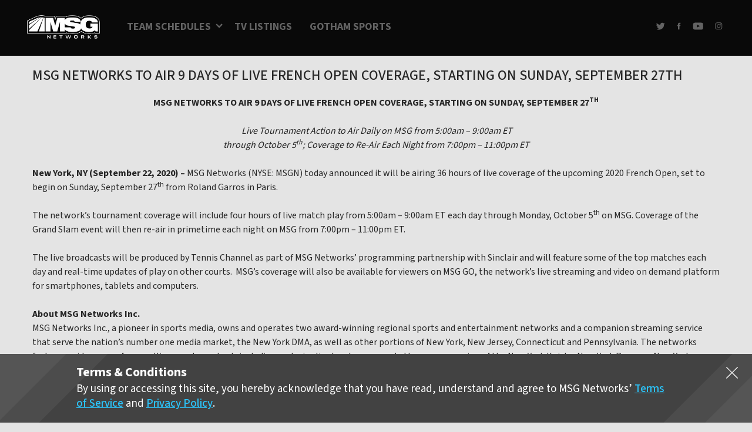

--- FILE ---
content_type: text/html; charset=UTF-8
request_url: https://www.msgnetworks.com/msg-networks-to-air-9-days-of-live-french-open-coverage-starting-on-sunday-september-27th/
body_size: 20285
content:
<!DOCTYPE html>
<html lang="en-US"  prefix="og: http://ogp.me/ns#">
<head>
		<!-- Google Tag Manager -->
<script>(function(w,d,s,l,i){w[l]=w[l]||[];w[l].push({'gtm.start':
new Date().getTime(),event:'gtm.js'});var f=d.getElementsByTagName(s)[0],
j=d.createElement(s),dl=l!='dataLayer'?'&l='+l:'';j.async=true;j.src=
'https://www.googletagmanager.com/gtm.js?id='+i+dl;f.parentNode.insertBefore(j,f);
})(window,document,'script','dataLayer','GTM-K4S99RZ');</script>
<!-- End Google Tag Manager -->	<meta name="viewport" content="width=device-width, initial-scale=1" />
		<meta name='robots' content='max-image-preview:large' />
			<script type="text/javascript">
			window.NREUM||(NREUM={}),__nr_require=function(t,n,e){function r(e){if(!n[e]){var o=n[e]={exports:{}};t[e][0].call(o.exports,function(n){var o=t[e][1][n];return r(o||n)},o,o.exports)}return n[e].exports}if("function"==typeof __nr_require)return __nr_require;for(var o=0;o<e.length;o++)r(e[o]);return r}({1:[function(t,n,e){function r(t){try{s.console&&console.log(t)}catch(n){}}var o,i=t("ee"),a=t(15),s={};try{o=localStorage.getItem("__nr_flags").split(","),console&&"function"==typeof console.log&&(s.console=!0,o.indexOf("dev")!==-1&&(s.dev=!0),o.indexOf("nr_dev")!==-1&&(s.nrDev=!0))}catch(c){}s.nrDev&&i.on("internal-error",function(t){r(t.stack)}),s.dev&&i.on("fn-err",function(t,n,e){r(e.stack)}),s.dev&&(r("NR AGENT IN DEVELOPMENT MODE"),r("flags: "+a(s,function(t,n){return t}).join(", ")))},{}],2:[function(t,n,e){function r(t,n,e,r,s){try{p?p-=1:o(s||new UncaughtException(t,n,e),!0)}catch(f){try{i("ierr",[f,c.now(),!0])}catch(d){}}return"function"==typeof u&&u.apply(this,a(arguments))}function UncaughtException(t,n,e){this.message=t||"Uncaught error with no additional information",this.sourceURL=n,this.line=e}function o(t,n){var e=n?null:c.now();i("err",[t,e])}var i=t("handle"),a=t(16),s=t("ee"),c=t("loader"),f=t("gos"),u=window.onerror,d=!1,l="nr@seenError",p=0;c.features.err=!0,t(1),window.onerror=r;try{throw new Error}catch(h){"stack"in h&&(t(8),t(7),"addEventListener"in window&&t(5),c.xhrWrappable&&t(9),d=!0)}s.on("fn-start",function(t,n,e){d&&(p+=1)}),s.on("fn-err",function(t,n,e){d&&!e[l]&&(f(e,l,function(){return!0}),this.thrown=!0,o(e))}),s.on("fn-end",function(){d&&!this.thrown&&p>0&&(p-=1)}),s.on("internal-error",function(t){i("ierr",[t,c.now(),!0])})},{}],3:[function(t,n,e){t("loader").features.ins=!0},{}],4:[function(t,n,e){function r(t){}if(window.performance&&window.performance.timing&&window.performance.getEntriesByType){var o=t("ee"),i=t("handle"),a=t(8),s=t(7),c="learResourceTimings",f="addEventListener",u="resourcetimingbufferfull",d="bstResource",l="resource",p="-start",h="-end",m="fn"+p,w="fn"+h,v="bstTimer",y="pushState",g=t("loader");g.features.stn=!0,t(6);var b=NREUM.o.EV;o.on(m,function(t,n){var e=t[0];e instanceof b&&(this.bstStart=g.now())}),o.on(w,function(t,n){var e=t[0];e instanceof b&&i("bst",[e,n,this.bstStart,g.now()])}),a.on(m,function(t,n,e){this.bstStart=g.now(),this.bstType=e}),a.on(w,function(t,n){i(v,[n,this.bstStart,g.now(),this.bstType])}),s.on(m,function(){this.bstStart=g.now()}),s.on(w,function(t,n){i(v,[n,this.bstStart,g.now(),"requestAnimationFrame"])}),o.on(y+p,function(t){this.time=g.now(),this.startPath=location.pathname+location.hash}),o.on(y+h,function(t){i("bstHist",[location.pathname+location.hash,this.startPath,this.time])}),f in window.performance&&(window.performance["c"+c]?window.performance[f](u,function(t){i(d,[window.performance.getEntriesByType(l)]),window.performance["c"+c]()},!1):window.performance[f]("webkit"+u,function(t){i(d,[window.performance.getEntriesByType(l)]),window.performance["webkitC"+c]()},!1)),document[f]("scroll",r,{passive:!0}),document[f]("keypress",r,!1),document[f]("click",r,!1)}},{}],5:[function(t,n,e){function r(t){for(var n=t;n&&!n.hasOwnProperty(u);)n=Object.getPrototypeOf(n);n&&o(n)}function o(t){s.inPlace(t,[u,d],"-",i)}function i(t,n){return t[1]}var a=t("ee").get("events"),s=t(18)(a,!0),c=t("gos"),f=XMLHttpRequest,u="addEventListener",d="removeEventListener";n.exports=a,"getPrototypeOf"in Object?(r(document),r(window),r(f.prototype)):f.prototype.hasOwnProperty(u)&&(o(window),o(f.prototype)),a.on(u+"-start",function(t,n){var e=t[1],r=c(e,"nr@wrapped",function(){function t(){if("function"==typeof e.handleEvent)return e.handleEvent.apply(e,arguments)}var n={object:t,"function":e}[typeof e];return n?s(n,"fn-",null,n.name||"anonymous"):e});this.wrapped=t[1]=r}),a.on(d+"-start",function(t){t[1]=this.wrapped||t[1]})},{}],6:[function(t,n,e){var r=t("ee").get("history"),o=t(18)(r);n.exports=r,o.inPlace(window.history,["pushState","replaceState"],"-")},{}],7:[function(t,n,e){var r=t("ee").get("raf"),o=t(18)(r),i="equestAnimationFrame";n.exports=r,o.inPlace(window,["r"+i,"mozR"+i,"webkitR"+i,"msR"+i],"raf-"),r.on("raf-start",function(t){t[0]=o(t[0],"fn-")})},{}],8:[function(t,n,e){function r(t,n,e){t[0]=a(t[0],"fn-",null,e)}function o(t,n,e){this.method=e,this.timerDuration=isNaN(t[1])?0:+t[1],t[0]=a(t[0],"fn-",this,e)}var i=t("ee").get("timer"),a=t(18)(i),s="setTimeout",c="setInterval",f="clearTimeout",u="-start",d="-";n.exports=i,a.inPlace(window,[s,"setImmediate"],s+d),a.inPlace(window,[c],c+d),a.inPlace(window,[f,"clearImmediate"],f+d),i.on(c+u,r),i.on(s+u,o)},{}],9:[function(t,n,e){function r(t,n){d.inPlace(n,["onreadystatechange"],"fn-",s)}function o(){var t=this,n=u.context(t);t.readyState>3&&!n.resolved&&(n.resolved=!0,u.emit("xhr-resolved",[],t)),d.inPlace(t,y,"fn-",s)}function i(t){g.push(t),h&&(x?x.then(a):w?w(a):(E=-E,O.data=E))}function a(){for(var t=0;t<g.length;t++)r([],g[t]);g.length&&(g=[])}function s(t,n){return n}function c(t,n){for(var e in t)n[e]=t[e];return n}t(5);var f=t("ee"),u=f.get("xhr"),d=t(18)(u),l=NREUM.o,p=l.XHR,h=l.MO,m=l.PR,w=l.SI,v="readystatechange",y=["onload","onerror","onabort","onloadstart","onloadend","onprogress","ontimeout"],g=[];n.exports=u;var b=window.XMLHttpRequest=function(t){var n=new p(t);try{u.emit("new-xhr",[n],n),n.addEventListener(v,o,!1)}catch(e){try{u.emit("internal-error",[e])}catch(r){}}return n};if(c(p,b),b.prototype=p.prototype,d.inPlace(b.prototype,["open","send"],"-xhr-",s),u.on("send-xhr-start",function(t,n){r(t,n),i(n)}),u.on("open-xhr-start",r),h){var x=m&&m.resolve();if(!w&&!m){var E=1,O=document.createTextNode(E);new h(a).observe(O,{characterData:!0})}}else f.on("fn-end",function(t){t[0]&&t[0].type===v||a()})},{}],10:[function(t,n,e){function r(t){var n=this.params,e=this.metrics;if(!this.ended){this.ended=!0;for(var r=0;r<d;r++)t.removeEventListener(u[r],this.listener,!1);if(!n.aborted){if(e.duration=a.now()-this.startTime,4===t.readyState){n.status=t.status;var i=o(t,this.lastSize);if(i&&(e.rxSize=i),this.sameOrigin){var c=t.getResponseHeader("X-NewRelic-App-Data");c&&(n.cat=c.split(", ").pop())}}else n.status=0;e.cbTime=this.cbTime,f.emit("xhr-done",[t],t),s("xhr",[n,e,this.startTime])}}}function o(t,n){var e=t.responseType;if("json"===e&&null!==n)return n;var r="arraybuffer"===e||"blob"===e||"json"===e?t.response:t.responseText;return h(r)}function i(t,n){var e=c(n),r=t.params;r.host=e.hostname+":"+e.port,r.pathname=e.pathname,t.sameOrigin=e.sameOrigin}var a=t("loader");if(a.xhrWrappable){var s=t("handle"),c=t(11),f=t("ee"),u=["load","error","abort","timeout"],d=u.length,l=t("id"),p=t(14),h=t(13),m=window.XMLHttpRequest;a.features.xhr=!0,t(9),f.on("new-xhr",function(t){var n=this;n.totalCbs=0,n.called=0,n.cbTime=0,n.end=r,n.ended=!1,n.xhrGuids={},n.lastSize=null,p&&(p>34||p<10)||window.opera||t.addEventListener("progress",function(t){n.lastSize=t.loaded},!1)}),f.on("open-xhr-start",function(t){this.params={method:t[0]},i(this,t[1]),this.metrics={}}),f.on("open-xhr-end",function(t,n){"loader_config"in NREUM&&"xpid"in NREUM.loader_config&&this.sameOrigin&&n.setRequestHeader("X-NewRelic-ID",NREUM.loader_config.xpid)}),f.on("send-xhr-start",function(t,n){var e=this.metrics,r=t[0],o=this;if(e&&r){var i=h(r);i&&(e.txSize=i)}this.startTime=a.now(),this.listener=function(t){try{"abort"===t.type&&(o.params.aborted=!0),("load"!==t.type||o.called===o.totalCbs&&(o.onloadCalled||"function"!=typeof n.onload))&&o.end(n)}catch(e){try{f.emit("internal-error",[e])}catch(r){}}};for(var s=0;s<d;s++)n.addEventListener(u[s],this.listener,!1)}),f.on("xhr-cb-time",function(t,n,e){this.cbTime+=t,n?this.onloadCalled=!0:this.called+=1,this.called!==this.totalCbs||!this.onloadCalled&&"function"==typeof e.onload||this.end(e)}),f.on("xhr-load-added",function(t,n){var e=""+l(t)+!!n;this.xhrGuids&&!this.xhrGuids[e]&&(this.xhrGuids[e]=!0,this.totalCbs+=1)}),f.on("xhr-load-removed",function(t,n){var e=""+l(t)+!!n;this.xhrGuids&&this.xhrGuids[e]&&(delete this.xhrGuids[e],this.totalCbs-=1)}),f.on("addEventListener-end",function(t,n){n instanceof m&&"load"===t[0]&&f.emit("xhr-load-added",[t[1],t[2]],n)}),f.on("removeEventListener-end",function(t,n){n instanceof m&&"load"===t[0]&&f.emit("xhr-load-removed",[t[1],t[2]],n)}),f.on("fn-start",function(t,n,e){n instanceof m&&("onload"===e&&(this.onload=!0),("load"===(t[0]&&t[0].type)||this.onload)&&(this.xhrCbStart=a.now()))}),f.on("fn-end",function(t,n){this.xhrCbStart&&f.emit("xhr-cb-time",[a.now()-this.xhrCbStart,this.onload,n],n)})}},{}],11:[function(t,n,e){n.exports=function(t){var n=document.createElement("a"),e=window.location,r={};n.href=t,r.port=n.port;var o=n.href.split("://");!r.port&&o[1]&&(r.port=o[1].split("/")[0].split("@").pop().split(":")[1]),r.port&&"0"!==r.port||(r.port="https"===o[0]?"443":"80"),r.hostname=n.hostname||e.hostname,r.pathname=n.pathname,r.protocol=o[0],"/"!==r.pathname.charAt(0)&&(r.pathname="/"+r.pathname);var i=!n.protocol||":"===n.protocol||n.protocol===e.protocol,a=n.hostname===document.domain&&n.port===e.port;return r.sameOrigin=i&&(!n.hostname||a),r}},{}],12:[function(t,n,e){function r(){}function o(t,n,e){return function(){return i(t,[f.now()].concat(s(arguments)),n?null:this,e),n?void 0:this}}var i=t("handle"),a=t(15),s=t(16),c=t("ee").get("tracer"),f=t("loader"),u=NREUM;"undefined"==typeof window.newrelic&&(newrelic=u);var d=["setPageViewName","setCustomAttribute","setErrorHandler","finished","addToTrace","inlineHit","addRelease"],l="api-",p=l+"ixn-";a(d,function(t,n){u[n]=o(l+n,!0,"api")}),u.addPageAction=o(l+"addPageAction",!0),u.setCurrentRouteName=o(l+"routeName",!0),n.exports=newrelic,u.interaction=function(){return(new r).get()};var h=r.prototype={createTracer:function(t,n){var e={},r=this,o="function"==typeof n;return i(p+"tracer",[f.now(),t,e],r),function(){if(c.emit((o?"":"no-")+"fn-start",[f.now(),r,o],e),o)try{return n.apply(this,arguments)}catch(t){throw c.emit("fn-err",[arguments,this,t],e),t}finally{c.emit("fn-end",[f.now()],e)}}}};a("setName,setAttribute,save,ignore,onEnd,getContext,end,get".split(","),function(t,n){h[n]=o(p+n)}),newrelic.noticeError=function(t){"string"==typeof t&&(t=new Error(t)),i("err",[t,f.now()])}},{}],13:[function(t,n,e){n.exports=function(t){if("string"==typeof t&&t.length)return t.length;if("object"==typeof t){if("undefined"!=typeof ArrayBuffer&&t instanceof ArrayBuffer&&t.byteLength)return t.byteLength;if("undefined"!=typeof Blob&&t instanceof Blob&&t.size)return t.size;if(!("undefined"!=typeof FormData&&t instanceof FormData))try{return JSON.stringify(t).length}catch(n){return}}}},{}],14:[function(t,n,e){var r=0,o=navigator.userAgent.match(/Firefox[\/\s](\d+\.\d+)/);o&&(r=+o[1]),n.exports=r},{}],15:[function(t,n,e){function r(t,n){var e=[],r="",i=0;for(r in t)o.call(t,r)&&(e[i]=n(r,t[r]),i+=1);return e}var o=Object.prototype.hasOwnProperty;n.exports=r},{}],16:[function(t,n,e){function r(t,n,e){n||(n=0),"undefined"==typeof e&&(e=t?t.length:0);for(var r=-1,o=e-n||0,i=Array(o<0?0:o);++r<o;)i[r]=t[n+r];return i}n.exports=r},{}],17:[function(t,n,e){n.exports={exists:"undefined"!=typeof window.performance&&window.performance.timing&&"undefined"!=typeof window.performance.timing.navigationStart}},{}],18:[function(t,n,e){function r(t){return!(t&&t instanceof Function&&t.apply&&!t[a])}var o=t("ee"),i=t(16),a="nr@original",s=Object.prototype.hasOwnProperty,c=!1;n.exports=function(t,n){function e(t,n,e,o){function nrWrapper(){var r,a,s,c;try{a=this,r=i(arguments),s="function"==typeof e?e(r,a):e||{}}catch(f){l([f,"",[r,a,o],s])}u(n+"start",[r,a,o],s);try{return c=t.apply(a,r)}catch(d){throw u(n+"err",[r,a,d],s),d}finally{u(n+"end",[r,a,c],s)}}return r(t)?t:(n||(n=""),nrWrapper[a]=t,d(t,nrWrapper),nrWrapper)}function f(t,n,o,i){o||(o="");var a,s,c,f="-"===o.charAt(0);for(c=0;c<n.length;c++)s=n[c],a=t[s],r(a)||(t[s]=e(a,f?s+o:o,i,s))}function u(e,r,o){if(!c||n){var i=c;c=!0;try{t.emit(e,r,o,n)}catch(a){l([a,e,r,o])}c=i}}function d(t,n){if(Object.defineProperty&&Object.keys)try{var e=Object.keys(t);return e.forEach(function(e){Object.defineProperty(n,e,{get:function(){return t[e]},set:function(n){return t[e]=n,n}})}),n}catch(r){l([r])}for(var o in t)s.call(t,o)&&(n[o]=t[o]);return n}function l(n){try{t.emit("internal-error",n)}catch(e){}}return t||(t=o),e.inPlace=f,e.flag=a,e}},{}],ee:[function(t,n,e){function r(){}function o(t){function n(t){return t&&t instanceof r?t:t?c(t,s,i):i()}function e(e,r,o,i){if(!l.aborted||i){t&&t(e,r,o);for(var a=n(o),s=h(e),c=s.length,f=0;f<c;f++)s[f].apply(a,r);var d=u[y[e]];return d&&d.push([g,e,r,a]),a}}function p(t,n){v[t]=h(t).concat(n)}function h(t){return v[t]||[]}function m(t){return d[t]=d[t]||o(e)}function w(t,n){f(t,function(t,e){n=n||"feature",y[e]=n,n in u||(u[n]=[])})}var v={},y={},g={on:p,emit:e,get:m,listeners:h,context:n,buffer:w,abort:a,aborted:!1};return g}function i(){return new r}function a(){(u.api||u.feature)&&(l.aborted=!0,u=l.backlog={})}var s="nr@context",c=t("gos"),f=t(15),u={},d={},l=n.exports=o();l.backlog=u},{}],gos:[function(t,n,e){function r(t,n,e){if(o.call(t,n))return t[n];var r=e();if(Object.defineProperty&&Object.keys)try{return Object.defineProperty(t,n,{value:r,writable:!0,enumerable:!1}),r}catch(i){}return t[n]=r,r}var o=Object.prototype.hasOwnProperty;n.exports=r},{}],handle:[function(t,n,e){function r(t,n,e,r){o.buffer([t],r),o.emit(t,n,e)}var o=t("ee").get("handle");n.exports=r,r.ee=o},{}],id:[function(t,n,e){function r(t){var n=typeof t;return!t||"object"!==n&&"function"!==n?-1:t===window?0:a(t,i,function(){return o++})}var o=1,i="nr@id",a=t("gos");n.exports=r},{}],loader:[function(t,n,e){function r(){if(!x++){var t=b.info=NREUM.info,n=l.getElementsByTagName("script")[0];if(setTimeout(u.abort,3e4),!(t&&t.licenseKey&&t.applicationID&&n))return u.abort();f(y,function(n,e){t[n]||(t[n]=e)}),c("mark",["onload",a()+b.offset],null,"api");var e=l.createElement("script");e.src="https://"+t.agent,n.parentNode.insertBefore(e,n)}}function o(){"complete"===l.readyState&&i()}function i(){c("mark",["domContent",a()+b.offset],null,"api")}function a(){return E.exists&&performance.now?Math.round(performance.now()):(s=Math.max((new Date).getTime(),s))-b.offset}var s=(new Date).getTime(),c=t("handle"),f=t(15),u=t("ee"),d=window,l=d.document,p="addEventListener",h="attachEvent",m=d.XMLHttpRequest,w=m&&m.prototype;NREUM.o={ST:setTimeout,SI:d.setImmediate,CT:clearTimeout,XHR:m,REQ:d.Request,EV:d.Event,PR:d.Promise,MO:d.MutationObserver};var v=""+location,y={beacon:"bam.nr-data.net",errorBeacon:"bam.nr-data.net",agent:"js-agent.newrelic.com/nr-1071.min.js"},g=m&&w&&w[p]&&!/CriOS/.test(navigator.userAgent),b=n.exports={offset:s,now:a,origin:v,features:{},xhrWrappable:g};t(12),l[p]?(l[p]("DOMContentLoaded",i,!1),d[p]("load",r,!1)):(l[h]("onreadystatechange",o),d[h]("onload",r)),c("mark",["firstbyte",s],null,"api");var x=0,E=t(17)},{}]},{},["loader",2,10,4,3]);
			;NREUM.info={beacon:"bam.nr-data.net",errorBeacon:"bam.nr-data.net",licenseKey:"03c00a50b5",applicationID:"30401853",sa:1}
			</script>
		
	<!-- This site is optimized with the Yoast SEO plugin v15.2.1 - https://yoast.com/wordpress/plugins/seo/ -->
	<title>MSG NETWORKS TO AIR 9 DAYS OF LIVE FRENCH OPEN COVERAGE, STARTING ON SUNDAY, SEPTEMBER 27TH - MSGNetworks.com</title>
	<meta name="robots" content="index, follow, max-snippet:-1, max-image-preview:large, max-video-preview:-1" />
	<link rel="canonical" href="https://www.msgnetworks.com/msg-networks-to-air-9-days-of-live-french-open-coverage-starting-on-sunday-september-27th/" />
	<meta property="og:locale" content="en_US" />
	<meta property="og:type" content="article" />
	<meta property="og:title" content="MSG NETWORKS TO AIR 9 DAYS OF LIVE FRENCH OPEN COVERAGE, STARTING ON SUNDAY, SEPTEMBER 27TH - MSGNetworks.com" />
	<meta property="og:description" content="MSG NETWORKS TO AIR 9 DAYS OF LIVE FRENCH OPEN COVERAGE, STARTING ON SUNDAY, SEPTEMBER 27TH  Live Tournament Action to Air Daily on MSG from 5:00am – 9:00am ET through October 5th; Coverage to Re-Air Each Night from 7:00pm – 11:00pm ET New York, NY (September 22, 2020) – MSG Networks (NYSE: MSGN) today announced [&hellip;]" />
	<meta property="og:url" content="https://www.msgnetworks.com/msg-networks-to-air-9-days-of-live-french-open-coverage-starting-on-sunday-september-27th/" />
	<meta property="og:site_name" content="MSGNetworks.com" />
	<meta property="article:modified_time" content="2020-09-22T19:46:31+00:00" />
	<meta name="twitter:card" content="summary_large_image" />
	<meta name="twitter:label1" content="Written by">
	<meta name="twitter:data1" content="Brad Polk">
	<meta name="twitter:label2" content="Est. reading time">
	<meta name="twitter:data2" content="1 minute">
	<script type="application/ld+json" class="yoast-schema-graph">{"@context":"https://schema.org","@graph":[{"@type":"WebSite","@id":"https://www.msgnetworks.com/#website","url":"https://www.msgnetworks.com/","name":"MSGNetworks.com","description":"Official Site of MSG Networks","potentialAction":[{"@type":"SearchAction","target":"https://www.msgnetworks.com/?s={search_term_string}","query-input":"required name=search_term_string"}],"inLanguage":"en-US"},{"@type":"WebPage","@id":"https://www.msgnetworks.com/msg-networks-to-air-9-days-of-live-french-open-coverage-starting-on-sunday-september-27th/#webpage","url":"https://www.msgnetworks.com/msg-networks-to-air-9-days-of-live-french-open-coverage-starting-on-sunday-september-27th/","name":"MSG NETWORKS TO AIR 9 DAYS OF LIVE FRENCH OPEN COVERAGE, STARTING ON SUNDAY, SEPTEMBER 27TH - MSGNetworks.com","isPartOf":{"@id":"https://www.msgnetworks.com/#website"},"datePublished":"2020-09-22T19:46:19+00:00","dateModified":"2020-09-22T19:46:31+00:00","inLanguage":"en-US","potentialAction":[{"@type":"ReadAction","target":["https://www.msgnetworks.com/msg-networks-to-air-9-days-of-live-french-open-coverage-starting-on-sunday-september-27th/"]}]}]}</script>
	<!-- / Yoast SEO plugin. -->


<meta name="original-source" content="https://www.msgnetworks.com/msg-networks-to-air-9-days-of-live-french-open-coverage-starting-on-sunday-september-27th/" />
<link rel='dns-prefetch' href='//cdn.datatables.net' />
<link rel="alternate" type="application/rss+xml" title="MSGNetworks.com &raquo; Feed" href="https://www.msgnetworks.com/feed/" />
<link rel="alternate" type="application/rss+xml" title="MSGNetworks.com &raquo; Comments Feed" href="https://www.msgnetworks.com/comments/feed/" />
<script type="text/javascript">
window._wpemojiSettings = {"baseUrl":"https:\/\/s.w.org\/images\/core\/emoji\/14.0.0\/72x72\/","ext":".png","svgUrl":"https:\/\/s.w.org\/images\/core\/emoji\/14.0.0\/svg\/","svgExt":".svg","source":{"concatemoji":"https:\/\/www.msgnetworks.com\/wp-includes\/js\/wp-emoji-release.min.js?ver=6.5.3"}};
/*! This file is auto-generated */
!function(e,a,t){var n,r,o,i=a.createElement("canvas"),p=i.getContext&&i.getContext("2d");function s(e,t){p.clearRect(0,0,i.width,i.height),p.fillText(e,0,0);e=i.toDataURL();return p.clearRect(0,0,i.width,i.height),p.fillText(t,0,0),e===i.toDataURL()}function c(e){var t=a.createElement("script");t.src=e,t.defer=t.type="text/javascript",a.getElementsByTagName("head")[0].appendChild(t)}for(o=Array("flag","emoji"),t.supports={everything:!0,everythingExceptFlag:!0},r=0;r<o.length;r++)t.supports[o[r]]=function(e){if(p&&p.fillText)switch(p.textBaseline="top",p.font="600 32px Arial",e){case"flag":return s("\ud83c\udff3\ufe0f\u200d\u26a7\ufe0f","\ud83c\udff3\ufe0f\u200b\u26a7\ufe0f")?!1:!s("\ud83c\uddfa\ud83c\uddf3","\ud83c\uddfa\u200b\ud83c\uddf3")&&!s("\ud83c\udff4\udb40\udc67\udb40\udc62\udb40\udc65\udb40\udc6e\udb40\udc67\udb40\udc7f","\ud83c\udff4\u200b\udb40\udc67\u200b\udb40\udc62\u200b\udb40\udc65\u200b\udb40\udc6e\u200b\udb40\udc67\u200b\udb40\udc7f");case"emoji":return!s("\ud83e\udef1\ud83c\udffb\u200d\ud83e\udef2\ud83c\udfff","\ud83e\udef1\ud83c\udffb\u200b\ud83e\udef2\ud83c\udfff")}return!1}(o[r]),t.supports.everything=t.supports.everything&&t.supports[o[r]],"flag"!==o[r]&&(t.supports.everythingExceptFlag=t.supports.everythingExceptFlag&&t.supports[o[r]]);t.supports.everythingExceptFlag=t.supports.everythingExceptFlag&&!t.supports.flag,t.DOMReady=!1,t.readyCallback=function(){t.DOMReady=!0},t.supports.everything||(n=function(){t.readyCallback()},a.addEventListener?(a.addEventListener("DOMContentLoaded",n,!1),e.addEventListener("load",n,!1)):(e.attachEvent("onload",n),a.attachEvent("onreadystatechange",function(){"complete"===a.readyState&&t.readyCallback()})),(e=t.source||{}).concatemoji?c(e.concatemoji):e.wpemoji&&e.twemoji&&(c(e.twemoji),c(e.wpemoji)))}(window,document,window._wpemojiSettings);
</script>
<style type="text/css">
img.wp-smiley,
img.emoji {
	display: inline !important;
	border: none !important;
	box-shadow: none !important;
	height: 1em !important;
	width: 1em !important;
	margin: 0 0.07em !important;
	vertical-align: -0.1em !important;
	background: none !important;
	padding: 0 !important;
}
</style>
	<link rel='stylesheet' id='wp-block-library-css' href='https://www.msgnetworks.com/wp-includes/css/dist/block-library/style.min.css?ver=6.5.3' type='text/css' media='all' />
<link rel='stylesheet' id='elasticpress-related-posts-block-css' href='https://www.msgnetworks.com/wp-content/plugins/elasticpress/dist/css/related-posts-block-styles.min.css?ver=3.5.1' type='text/css' media='all' />
<link rel='stylesheet' id='classic-theme-styles-css' href='https://www.msgnetworks.com/wp-includes/css/classic-themes.min.css?ver=6.5.3' type='text/css' media='all' />
<style id='global-styles-inline-css' type='text/css'>
body{--wp--preset--color--black: #000000;--wp--preset--color--cyan-bluish-gray: #abb8c3;--wp--preset--color--white: #ffffff;--wp--preset--color--pale-pink: #f78da7;--wp--preset--color--vivid-red: #cf2e2e;--wp--preset--color--luminous-vivid-orange: #ff6900;--wp--preset--color--luminous-vivid-amber: #fcb900;--wp--preset--color--light-green-cyan: #7bdcb5;--wp--preset--color--vivid-green-cyan: #00d084;--wp--preset--color--pale-cyan-blue: #8ed1fc;--wp--preset--color--vivid-cyan-blue: #0693e3;--wp--preset--color--vivid-purple: #9b51e0;--wp--preset--gradient--vivid-cyan-blue-to-vivid-purple: linear-gradient(135deg,rgba(6,147,227,1) 0%,rgb(155,81,224) 100%);--wp--preset--gradient--light-green-cyan-to-vivid-green-cyan: linear-gradient(135deg,rgb(122,220,180) 0%,rgb(0,208,130) 100%);--wp--preset--gradient--luminous-vivid-amber-to-luminous-vivid-orange: linear-gradient(135deg,rgba(252,185,0,1) 0%,rgba(255,105,0,1) 100%);--wp--preset--gradient--luminous-vivid-orange-to-vivid-red: linear-gradient(135deg,rgba(255,105,0,1) 0%,rgb(207,46,46) 100%);--wp--preset--gradient--very-light-gray-to-cyan-bluish-gray: linear-gradient(135deg,rgb(238,238,238) 0%,rgb(169,184,195) 100%);--wp--preset--gradient--cool-to-warm-spectrum: linear-gradient(135deg,rgb(74,234,220) 0%,rgb(151,120,209) 20%,rgb(207,42,186) 40%,rgb(238,44,130) 60%,rgb(251,105,98) 80%,rgb(254,248,76) 100%);--wp--preset--gradient--blush-light-purple: linear-gradient(135deg,rgb(255,206,236) 0%,rgb(152,150,240) 100%);--wp--preset--gradient--blush-bordeaux: linear-gradient(135deg,rgb(254,205,165) 0%,rgb(254,45,45) 50%,rgb(107,0,62) 100%);--wp--preset--gradient--luminous-dusk: linear-gradient(135deg,rgb(255,203,112) 0%,rgb(199,81,192) 50%,rgb(65,88,208) 100%);--wp--preset--gradient--pale-ocean: linear-gradient(135deg,rgb(255,245,203) 0%,rgb(182,227,212) 50%,rgb(51,167,181) 100%);--wp--preset--gradient--electric-grass: linear-gradient(135deg,rgb(202,248,128) 0%,rgb(113,206,126) 100%);--wp--preset--gradient--midnight: linear-gradient(135deg,rgb(2,3,129) 0%,rgb(40,116,252) 100%);--wp--preset--duotone--dark-grayscale: url('#wp-duotone-dark-grayscale');--wp--preset--duotone--grayscale: url('#wp-duotone-grayscale');--wp--preset--duotone--purple-yellow: url('#wp-duotone-purple-yellow');--wp--preset--duotone--blue-red: url('#wp-duotone-blue-red');--wp--preset--duotone--midnight: url('#wp-duotone-midnight');--wp--preset--duotone--magenta-yellow: url('#wp-duotone-magenta-yellow');--wp--preset--duotone--purple-green: url('#wp-duotone-purple-green');--wp--preset--duotone--blue-orange: url('#wp-duotone-blue-orange');--wp--preset--font-size--small: 13px;--wp--preset--font-size--medium: 20px;--wp--preset--font-size--large: 36px;--wp--preset--font-size--x-large: 42px;--wp--preset--spacing--20: 0.44rem;--wp--preset--spacing--30: 0.67rem;--wp--preset--spacing--40: 1rem;--wp--preset--spacing--50: 1.5rem;--wp--preset--spacing--60: 2.25rem;--wp--preset--spacing--70: 3.38rem;--wp--preset--spacing--80: 5.06rem;--wp--preset--shadow--natural: 6px 6px 9px rgba(0, 0, 0, 0.2);--wp--preset--shadow--deep: 12px 12px 50px rgba(0, 0, 0, 0.4);--wp--preset--shadow--sharp: 6px 6px 0px rgba(0, 0, 0, 0.2);--wp--preset--shadow--outlined: 6px 6px 0px -3px rgba(255, 255, 255, 1), 6px 6px rgba(0, 0, 0, 1);--wp--preset--shadow--crisp: 6px 6px 0px rgba(0, 0, 0, 1);}:where(.is-layout-flex){gap: 0.5em;}body .is-layout-flow > .alignleft{float: left;margin-inline-start: 0;margin-inline-end: 2em;}body .is-layout-flow > .alignright{float: right;margin-inline-start: 2em;margin-inline-end: 0;}body .is-layout-flow > .aligncenter{margin-left: auto !important;margin-right: auto !important;}body .is-layout-constrained > .alignleft{float: left;margin-inline-start: 0;margin-inline-end: 2em;}body .is-layout-constrained > .alignright{float: right;margin-inline-start: 2em;margin-inline-end: 0;}body .is-layout-constrained > .aligncenter{margin-left: auto !important;margin-right: auto !important;}body .is-layout-constrained > :where(:not(.alignleft):not(.alignright):not(.alignfull)){max-width: var(--wp--style--global--content-size);margin-left: auto !important;margin-right: auto !important;}body .is-layout-constrained > .alignwide{max-width: var(--wp--style--global--wide-size);}body .is-layout-flex{display: flex;}body .is-layout-flex{flex-wrap: wrap;align-items: center;}body .is-layout-flex > *{margin: 0;}:where(.wp-block-columns.is-layout-flex){gap: 2em;}.has-black-color{color: var(--wp--preset--color--black) !important;}.has-cyan-bluish-gray-color{color: var(--wp--preset--color--cyan-bluish-gray) !important;}.has-white-color{color: var(--wp--preset--color--white) !important;}.has-pale-pink-color{color: var(--wp--preset--color--pale-pink) !important;}.has-vivid-red-color{color: var(--wp--preset--color--vivid-red) !important;}.has-luminous-vivid-orange-color{color: var(--wp--preset--color--luminous-vivid-orange) !important;}.has-luminous-vivid-amber-color{color: var(--wp--preset--color--luminous-vivid-amber) !important;}.has-light-green-cyan-color{color: var(--wp--preset--color--light-green-cyan) !important;}.has-vivid-green-cyan-color{color: var(--wp--preset--color--vivid-green-cyan) !important;}.has-pale-cyan-blue-color{color: var(--wp--preset--color--pale-cyan-blue) !important;}.has-vivid-cyan-blue-color{color: var(--wp--preset--color--vivid-cyan-blue) !important;}.has-vivid-purple-color{color: var(--wp--preset--color--vivid-purple) !important;}.has-black-background-color{background-color: var(--wp--preset--color--black) !important;}.has-cyan-bluish-gray-background-color{background-color: var(--wp--preset--color--cyan-bluish-gray) !important;}.has-white-background-color{background-color: var(--wp--preset--color--white) !important;}.has-pale-pink-background-color{background-color: var(--wp--preset--color--pale-pink) !important;}.has-vivid-red-background-color{background-color: var(--wp--preset--color--vivid-red) !important;}.has-luminous-vivid-orange-background-color{background-color: var(--wp--preset--color--luminous-vivid-orange) !important;}.has-luminous-vivid-amber-background-color{background-color: var(--wp--preset--color--luminous-vivid-amber) !important;}.has-light-green-cyan-background-color{background-color: var(--wp--preset--color--light-green-cyan) !important;}.has-vivid-green-cyan-background-color{background-color: var(--wp--preset--color--vivid-green-cyan) !important;}.has-pale-cyan-blue-background-color{background-color: var(--wp--preset--color--pale-cyan-blue) !important;}.has-vivid-cyan-blue-background-color{background-color: var(--wp--preset--color--vivid-cyan-blue) !important;}.has-vivid-purple-background-color{background-color: var(--wp--preset--color--vivid-purple) !important;}.has-black-border-color{border-color: var(--wp--preset--color--black) !important;}.has-cyan-bluish-gray-border-color{border-color: var(--wp--preset--color--cyan-bluish-gray) !important;}.has-white-border-color{border-color: var(--wp--preset--color--white) !important;}.has-pale-pink-border-color{border-color: var(--wp--preset--color--pale-pink) !important;}.has-vivid-red-border-color{border-color: var(--wp--preset--color--vivid-red) !important;}.has-luminous-vivid-orange-border-color{border-color: var(--wp--preset--color--luminous-vivid-orange) !important;}.has-luminous-vivid-amber-border-color{border-color: var(--wp--preset--color--luminous-vivid-amber) !important;}.has-light-green-cyan-border-color{border-color: var(--wp--preset--color--light-green-cyan) !important;}.has-vivid-green-cyan-border-color{border-color: var(--wp--preset--color--vivid-green-cyan) !important;}.has-pale-cyan-blue-border-color{border-color: var(--wp--preset--color--pale-cyan-blue) !important;}.has-vivid-cyan-blue-border-color{border-color: var(--wp--preset--color--vivid-cyan-blue) !important;}.has-vivid-purple-border-color{border-color: var(--wp--preset--color--vivid-purple) !important;}.has-vivid-cyan-blue-to-vivid-purple-gradient-background{background: var(--wp--preset--gradient--vivid-cyan-blue-to-vivid-purple) !important;}.has-light-green-cyan-to-vivid-green-cyan-gradient-background{background: var(--wp--preset--gradient--light-green-cyan-to-vivid-green-cyan) !important;}.has-luminous-vivid-amber-to-luminous-vivid-orange-gradient-background{background: var(--wp--preset--gradient--luminous-vivid-amber-to-luminous-vivid-orange) !important;}.has-luminous-vivid-orange-to-vivid-red-gradient-background{background: var(--wp--preset--gradient--luminous-vivid-orange-to-vivid-red) !important;}.has-very-light-gray-to-cyan-bluish-gray-gradient-background{background: var(--wp--preset--gradient--very-light-gray-to-cyan-bluish-gray) !important;}.has-cool-to-warm-spectrum-gradient-background{background: var(--wp--preset--gradient--cool-to-warm-spectrum) !important;}.has-blush-light-purple-gradient-background{background: var(--wp--preset--gradient--blush-light-purple) !important;}.has-blush-bordeaux-gradient-background{background: var(--wp--preset--gradient--blush-bordeaux) !important;}.has-luminous-dusk-gradient-background{background: var(--wp--preset--gradient--luminous-dusk) !important;}.has-pale-ocean-gradient-background{background: var(--wp--preset--gradient--pale-ocean) !important;}.has-electric-grass-gradient-background{background: var(--wp--preset--gradient--electric-grass) !important;}.has-midnight-gradient-background{background: var(--wp--preset--gradient--midnight) !important;}.has-small-font-size{font-size: var(--wp--preset--font-size--small) !important;}.has-medium-font-size{font-size: var(--wp--preset--font-size--medium) !important;}.has-large-font-size{font-size: var(--wp--preset--font-size--large) !important;}.has-x-large-font-size{font-size: var(--wp--preset--font-size--x-large) !important;}
.wp-block-navigation a:where(:not(.wp-element-button)){color: inherit;}
:where(.wp-block-columns.is-layout-flex){gap: 2em;}
.wp-block-pullquote{font-size: 1.5em;line-height: 1.6;}
</style>
<link rel='stylesheet' id='simple-banner-style-css' href='https://www.msgnetworks.com/wp-content/plugins/simple-banner/simple-banner.css?ver=2.17.0' type='text/css' media='all' />
<link rel='stylesheet' id='mabel-wheel-of-fortune-css' href='https://www.msgnetworks.com/wp-content/plugins/mabel-wheel-of-fortune/public/css/public.min.css?ver=3.6.2' type='text/css' media='all' />
<link rel='stylesheet' id='rss-retriever-css' href='https://www.msgnetworks.com/wp-content/plugins/wp-rss-retriever/inc/css/rss-retriever.css?ver=1.6.5' type='text/css' media='all' />
<link rel='stylesheet' id='wppopups-base-css' href='https://www.msgnetworks.com/wp-content/plugins/wp-popups-lite/src/assets/css/wppopups-base.css?ver=2.1.4.5' type='text/css' media='all' />
<link rel='stylesheet' id='datatables-css' href='https://cdn.datatables.net/v/dt/dt-1.10.12/fc-3.2.2/fh-3.1.2/r-2.1.0/sc-1.4.2/datatables.min.css' type='text/css' media='all' />
<link rel='stylesheet' id='msgn-css' href='https://www.msgnetworks.com/wp-content/themes/msgn/assets/css/msgn.min.css?ver=1.13.78.1614600215' type='text/css' media='all' />
<style id='msgn-inline-css' type='text/css'>

                .p-chalice{
                        display: none ! important;
                }
</style>
<script type='text/javascript' src='https://www.msgnetworks.com/wp-includes/js/jquery/jquery.min.js?ver=3.6.4' id='jquery-core-js'></script>
<script type='text/javascript' src='https://www.msgnetworks.com/wp-includes/js/jquery/jquery-migrate.min.js?ver=3.4.0' id='jquery-migrate-js'></script>
<script type='text/javascript' id='simple-banner-script-js-before'>
const simpleBannerScriptParams = {"version":"2.17.0","hide_simple_banner":false,"simple_banner_prepend_element":false,"simple_banner_position":false,"header_margin":false,"header_padding":false,"simple_banner_z_index":false,"simple_banner_text":false,"pro_version_enabled":"","disabled_on_current_page":false,"debug_mode":false,"id":109212,"disabled_pages_array":[],"is_current_page_a_post":false,"disabled_on_posts":false,"simple_banner_disabled_page_paths":false,"simple_banner_font_size":false,"simple_banner_color":false,"simple_banner_text_color":false,"simple_banner_link_color":false,"simple_banner_close_color":false,"simple_banner_custom_css":false,"simple_banner_scrolling_custom_css":false,"simple_banner_text_custom_css":false,"simple_banner_button_css":false,"site_custom_css":false,"keep_site_custom_css":false,"site_custom_js":false,"keep_site_custom_js":false,"wp_body_open_enabled":false,"wp_body_open":true,"close_button_enabled":false,"close_button_expiration":false,"close_button_cookie_set":false,"current_date":{"date":"2026-01-21 01:18:37.720885","timezone_type":3,"timezone":"UTC"},"start_date":{"date":"2026-01-21 01:18:37.720896","timezone_type":3,"timezone":"UTC"},"end_date":{"date":"2026-01-21 01:18:37.720901","timezone_type":3,"timezone":"UTC"},"simple_banner_start_after_date":false,"simple_banner_remove_after_date":false,"simple_banner_insert_inside_element":false}
</script>
<script type='text/javascript' src='https://www.msgnetworks.com/wp-content/plugins/simple-banner/simple-banner.js?ver=2.17.0' id='simple-banner-script-js'></script>
<script type='text/javascript' id='dfp-ads-js-extra'>
/* <![CDATA[ */
var msgn_ads = {"gpt":"{\"ad_slots\":{\"js-dfp-in-feed-billboard\":{\"responsive\":true,\"fluid\":false,\"sra\":false,\"oop\":false,\"id\":\"js-dfp-in-feed-billboard\",\"sizes\":[[970,250]],\"sizemap\":[{\"viewport\":[970,1],\"available_sizes\":[[970,250],[970,90]]},{\"viewport\":[728,1],\"available_sizes\":[[728,90]]},{\"viewport\":[450,1],\"available_sizes\":[[320,100],[300,250]]},{\"viewport\":[320,1],\"available_sizes\":[[320,100],[320,50],[300,250]]},{\"viewport\":[0,0],\"available_sizes\":[]}]},\"js-dfp-responsive-hero\":{\"responsive\":true,\"fluid\":true,\"sra\":true,\"oop\":false,\"id\":\"js-dfp-responsive-hero\",\"sizes\":[],\"tags\":[[\"pos\",\"hero\"]]},\"js-dfp-pos-team-top\":{\"responsive\":true,\"fluid\":false,\"sra\":false,\"oop\":false,\"id\":\"js-dfp-pos-team-top\",\"refresh\":false,\"tags\":[[\"pos\",\"top\"]],\"sizes\":[[970,250]],\"sizemap\":[{\"viewport\":[970,1],\"available_sizes\":[[970,250],[970,90]]},{\"viewport\":[728,1],\"available_sizes\":[[728,90]]},{\"viewport\":[450,1],\"available_sizes\":[[320,100],[300,250]]},{\"viewport\":[320,1],\"available_sizes\":[[320,100],[320,50],[300,250]]},{\"viewport\":[0,0],\"available_sizes\":[]}]},\"js-dfp-pos-team-bottom\":{\"responsive\":true,\"fluid\":false,\"sra\":false,\"oop\":false,\"id\":\"js-dfp-pos-team-bottom\",\"tags\":[[\"pos\",\"bottom\"]],\"sizes\":[[970,250]],\"refresh\":false,\"sizemap\":[{\"viewport\":[970,1],\"available_sizes\":[[970,250],[970,90]]},{\"viewport\":[728,1],\"available_sizes\":[[728,90]]},{\"viewport\":[450,1],\"available_sizes\":[[320,100],[300,250]]},{\"viewport\":[320,1],\"available_sizes\":[[320,100],[320,50],[300,250]]},{\"viewport\":[0,0],\"available_sizes\":[]}]},\"js-dfp-scoreboard-sponsor\":{\"responsive\":false,\"fluid\":true,\"sra\":false,\"oop\":false,\"id\":\"js-dfp-scoreboard-sponsor\",\"sizes\":[160,40],\"tags\":[[\"pos\",\"scoreboardsponsor\"]]},\"js-dfp-pos-1-billboard\":{\"responsive\":true,\"fluid\":false,\"sra\":true,\"oop\":false,\"id\":\"js-dfp-pos-1-billboard\",\"tags\":[[\"pos\",\"top\"]],\"sizes\":[[970,250]],\"sizemap\":[{\"viewport\":[970,1],\"available_sizes\":[[970,250],[970,90]]},{\"viewport\":[728,1],\"available_sizes\":[[728,90]]},{\"viewport\":[450,1],\"available_sizes\":[[320,100],[300,250]]},{\"viewport\":[320,1],\"available_sizes\":[[320,100],[320,50],[300,250]]},{\"viewport\":[0,0],\"available_sizes\":[]}]},\"js-dfp-sponsored-ad-article\":{\"responsive\":false,\"fluid\":true,\"sra\":false,\"oop\":false,\"id\":\"js-dfp-sponsored-ad-article\",\"sizes\":[250,50],\"tags\":[[\"pos\",\"logo\"]]}},\"slot_name\":[\"msg.msg.oao\",\"other\"],\"targeting\":[[\"s1\",\"other\"],[\"pid\",\"msg-networks-to-air-9-days-of-live-french-open-coverage-starting-on-sunday-september-27th\"],[\"pagetype\",\"article\"],[\"posttype\",\"page\"]],\"code\":\"6654\"}","in_feed_count":"0"};
/* ]]> */
</script>
<script type='text/javascript' src='https://www.msgnetworks.com/wp-content/plugins/msgn/assets/js/msg-networks-ads.min.js?ver=1.12.2.1614600261' id='dfp-ads-js'></script>
<link rel="https://api.w.org/" href="https://www.msgnetworks.com/wp-json/" /><link rel="alternate" type="application/json" href="https://www.msgnetworks.com/wp-json/wp/v2/pages/109212" /><link rel="EditURI" type="application/rsd+xml" title="RSD" href="https://www.msgnetworks.com/xmlrpc.php?rsd" />
<link rel="wlwmanifest" type="application/wlwmanifest+xml" href="https://www.msgnetworks.com/wp-includes/wlwmanifest.xml" />
<link rel='shortlink' href='https://www.msgnetworks.com/?p=109212' />
<link rel="alternate" type="application/json+oembed" href="https://www.msgnetworks.com/wp-json/oembed/1.0/embed?url=https%3A%2F%2Fwww.msgnetworks.com%2Fmsg-networks-to-air-9-days-of-live-french-open-coverage-starting-on-sunday-september-27th%2F" />
<link rel="alternate" type="text/xml+oembed" href="https://www.msgnetworks.com/wp-json/oembed/1.0/embed?url=https%3A%2F%2Fwww.msgnetworks.com%2Fmsg-networks-to-air-9-days-of-live-french-open-coverage-starting-on-sunday-september-27th%2F&#038;format=xml" />
<style type="text/css">.simple-banner{background: #024985;}</style><style type="text/css">.simple-banner .simple-banner-text{color: #ffffff;}</style><style type="text/css">.simple-banner .simple-banner-text a{color:#f16521;}</style><style type="text/css">.simple-banner{z-index: 99999;}</style><style id="simple-banner-site-custom-css-dummy" type="text/css"></style><script id="simple-banner-site-custom-js-dummy" type="text/javascript"></script>
<link rel="alternate" type="application/rss+xml" title="Podcast RSS feed" href="https://www.msgnetworks.com/feed/podcast" />

<link type="text/plain" rel="author" href="https://www.msgnetworks.com/wp-content/themes/msgn/humans.txt" /><script>window.wp_data={"ajax_url":"https:\/\/www.msgnetworks.com\/wp-admin\/admin-ajax.php"}</script>

		<meta itemprop="name" content="MSG NETWORKS TO AIR 9 DAYS OF LIVE FRENCH OPEN COVERAGE, STARTING ON SUNDAY, SEPTEMBER 27TH" >
			<meta itemprop="description" content="MSG NETWORKS TO AIR 9 DAYS OF LIVE FRENCH OPEN COVERAGE, STARTING ON SUNDAY, SEPTEMBER 27TH  Live Tournament Action to Air Daily on MSG from 5:00am – 9:00am ET through October 5th; Coverage to Re-Air Each Night from 7:00pm – 11:00pm ET New York, NY (September 22, 2020) – MSG Networks (NYSE: MSGN) today announced […]" >
			<meta property="og:title" content="MSG NETWORKS TO AIR 9 DAYS OF LIVE FRENCH OPEN COVERAGE, STARTING ON SUNDAY, SEPTEMBER 27TH" >
			<meta property="og:type" content="website" >
			<meta property="og:url" content="https://www.msgnetworks.com/msg-networks-to-air-9-days-of-live-french-open-coverage-starting-on-sunday-september-27th/" >
			<meta property="og:description" content="MSG NETWORKS TO AIR 9 DAYS OF LIVE FRENCH OPEN COVERAGE, STARTING ON SUNDAY, SEPTEMBER 27TH  Live Tournament Action to Air Daily on MSG from 5:00am – 9:00am ET through October 5th; Coverage to Re-Air Each Night from 7:00pm – 11:00pm ET New York, NY (September 22, 2020) – MSG Networks (NYSE: MSGN) today announced […]" >
			<meta name="twitter:card" content="summary" >
			<meta name="twitter:site" content="@MSGNetworks" >
			<meta name="twitter:title" content="MSG NETWORKS TO AIR 9 DAYS OF LIVE FRENCH OPEN COVERAGE, STARTING ON SUNDAY, SEPTEMBER 27TH" >
			<meta name="twitter:description" content="MSG NETWORKS TO AIR 9 DAYS OF LIVE FRENCH OPEN COVERAGE, STARTING ON SUNDAY, SEPTEMBER 27TH  Live Tournament Action to Air Daily on MSG from 5:00am – 9:00am ET through October 5th; Coverage to Re-Air Each Night from 7:00pm – 11:00pm ET New York, NY (September 22, 2020) – MSG Networks (NYSE: MSGN) today announced […]" >
	<meta name="generator" content="Elementor 3.12.2; features: e_dom_optimization, e_optimized_assets_loading, e_optimized_css_loading, a11y_improvements, additional_custom_breakpoints; settings: css_print_method-external, google_font-enabled, font_display-swap">

<meta property='fb:pages' content='392321291012' />
	<script type="text/javascript">
		var googletag = googletag || {};
		googletag.cmd = googletag.cmd || [];
		(function() {
			var gads = document.createElement("script");
			gads.async = true;
			gads.type = "text/javascript";
			var useSSL = "https:" == document.location.protocol;
			gads.src = (useSSL ? "https:" : "http:") + "//www.googletagservices.com/tag/js/gpt.js";
			var node =document.getElementsByTagName("script")[0];
			node.parentNode.insertBefore(gads, node);
		})();

		googletag.cmd.push(function() {
			googletag.pubads().disableInitialLoad();
			googletag.pubads().enableSingleRequest();
			// googletag.pubads().enableSyncRendering(); // SYNC
			googletag.enableServices();
		});
	</script>
	<link rel="icon" href="https://www.msgnetworks.com/wp-content/uploads/2017/10/favicon-35x35.png" sizes="32x32" />
<link rel="icon" href="https://www.msgnetworks.com/wp-content/uploads/2017/10/favicon.png" sizes="192x192" />
<link rel="apple-touch-icon" href="https://www.msgnetworks.com/wp-content/uploads/2017/10/favicon.png" />
<meta name="msapplication-TileImage" content="https://www.msgnetworks.com/wp-content/uploads/2017/10/favicon.png" />
		<style type="text/css" id="wp-custom-css">
			.rss_item {
	background:#fff;
	padding-right: 20pt !important;
}
.title > a {
  color: #272727;
  transition: .2s 0s;
	font: 40px Source Sans 3;
	font-weight:bold;
	text-decoration: none;
	cursor: pointer;
}
.title > a:hover {
	color: #c00;
}
.rss_content > p {
  color: #7f7f7f;
	font-size:14pt;
	margin:0 30pt;
}

.site-branding a.link img {
	width: 87px;
}
.site-branding .title > a {
	font-size: unset;
}
header .site-branding h1.title {
	line-height: 0;
}

@media (min-width: 62.5em) {
	.site-branding a.link img {
	height: 42px;
	width: 126px;
}
}

.elementor-page-120340 {
	background-color:#000000;
}

.elementor-page-120340 .in-block-header > div.elementor-container {
	max-width:900px!important;	
}

.elementor-page-120340 .in-block-buttons > div.elementor-container {
	max-width:300px!important;	
}
	
.elementor-page-120340 h1, .elementor-page-120340 h2 {
	  font-family: "Source Sans 3", Sans-serif;
    font-weight: 900;
    text-align: center;
    color: #EEEEEE;
    margin-bottom: 30px;
    font-size: 54px;
    line-height: 60px;
		margin-top:0;
}
@media (max-width: 800px) {
  .elementor-page-120340 h1, .elementor-page-120340 h2 {
    font-size: 36px;
    line-height: 48px;
    margin-top: 24px;} }

input.sml_submitbtn {
	    width: 100%;
    background-color: #FFB800;
    border: none;
    font-family: "Source Sans 3", sans-serif;
		font-weight: 600;
    text-transform: uppercase;
    text-align: center;
    font-size: 16px;
    color: #111111;
	  padding: 8px 8px;
    border-radius: 3px;
    transition: all .3s;
		margin-top:10px;
}
input.sml_submitbtn:hover {
	color: #FFFFFF;
	background-color: #CC3366;
}
input.sml_emailinput {
    width: 100%;
    background-color: #FFFFFF;
    border: none;
    font-family: "Source Sans 3", sans-serif;
		font-weight: 300;
    text-transform: none;
    text-align: left;
    font-size: 16px;
    color: #111111;
	  padding: 8px 8px;
    border-radius: 3px;
    transition: all .3s;
	  border: solid 1px #666666;
		margin-top:30px;
}
p.sml_thankyou {
	font-family: "Source Sans 3", sans-serif;
	  font-size: 32px;
    text-align: center;
    color: #FFB800;
}

.elementor-page-120340 .in-block-bottom {
    text-align: center;
    color: #E6E5E0;
    font-family: "Source Sans 3", Sans-serif;
    font-size: 28px;
    font-weight: 300;
    line-height: 44px;
		margin-top: 20px;
}

@media only screen and (max-width: 651px){
.display-none1 {
    display: none!important;
}
.display-mob1 {
    display: contents!important;
}
}
@media only screen and (min-width: 652px){
.display-none1 {
    display: contents!important;
}
.display-mob1 {
    display: none!important;
}
}

.menu-full>.menu-item-107668 a::before {
	background-image: url('/wp-content/themes/msgn/images/privacyoptions.png');
    background-size: 23px 11px;
    display: inline-block;
    width: 23px; 
    height: 11px;
		margin-right: 10px;
    content:'';
}

.shifted {
	height: 20px;
	overflow: hidden;
	padding-top: 140px; 
	margin-top: -140px;
}		</style>
		
        <!-- Google Tag Manager -->
    <script>(function(w,d,s,l,i){w[l]=w[l]||[];w[l].push({'gtm.start':
    new Date().getTime(),event:'gtm.js'});var f=d.getElementsByTagName(s)[0],
    j=d.createElement(s),dl=l!='dataLayer'?'&l='+l:'';j.async=true;j.src=
    'https://www.googletagmanager.com/gtm.js?id='+i+dl;f.parentNode.insertBefore(j,f);
    })(window,document,'script','dataLayer','GTM-M3DB39W');</script>
    <!-- End Google Tag Manager -->

    <link href='https://fonts.googleapis.com/css2?family=Source+Sans+3:wght@400;500;700&display=swap' rel='stylesheet'>
</head>
<body class="page-template-default page page-id-109212 elementor-default elementor-kit-120341">
	<!-- Google Tag Manager (noscript) -->
<noscript><iframe src="https://www.googletagmanager.com/ns.html?id=GTM-K4S99RZ"
height="0" width="0" style="display:none;visibility:hidden"></iframe></noscript>
<!-- End Google Tag Manager (noscript) -->			<script>
			(function(i,s,o,g,r,a,m){i['GoogleAnalyticsObject']=r;i[r]=i[r]||function(){
					(i[r].q=i[r].q||[]).push(arguments)},i[r].l=1*new Date();a=s.createElement(o),
				m=s.getElementsByTagName(o)[0];a.async=1;a.src=g;m.parentNode.insertBefore(a,m)
			})(window,document,'script','https://www.google-analytics.com/analytics.js','ga');

			ga('create', 'UA-12869813-1', 'auto');
		</script>    	<a class="skip-link screen-reader-text" href="#content">Skip to content</a>

		<div id="js-dfp-responsive-hero" class="ad-dfp"></div>
	
	
	<header id="js-site-header" class="site-header" role="banner">

		
<nav id="js-navigation-mobile" class="navigation-mobile">

	<div class="wrapper">

		<button id="js-toggle-menu" class="toggle-menu" aria-controls="js-menu-mobile" aria-expanded="false">
			<div class="toggle"><span class="screen-reader-text">Main Menu</span></div>
		</button>

		
<div class="site-branding">
	        <p class="title">
            <a href="https://www.msgnetworks.com/" class="link" rel="home" title="MSGN"><img src="https://www.msgnetworks.com/wp-content/themes/msgn/images/logo1.png"></a>
        </p>
        </div><!-- .site-branding -->

	</div>

	<div class="menu_wrapper"><ul id="js-menu-mobile" class="menu-mobile"><li id="menu-item-21816" class="teamsdropdownmobile menu-item menu-item-type-custom menu-item-object-custom menu-item-21816"><a href="#">Team Schedules</a></li>
<li id="menu-item-21819" class="menu-item menu-item-type-custom menu-item-object-custom menu-item-21819"><a href="/schedule/">TV Listings</a></li>
<li id="menu-item-21820" class="menu-item menu-item-type-custom menu-item-object-custom menu-item-21820"><a href="https://signup.gothamsports.com/?utm_source=legacy&#038;utm_medium=web&#038;utm_campaign=msgsn_website_awareness&#038;utm_term=msgsn_website_awareness&#038;utm_content=bottom">Gotham Sports</a></li>
</ul></div>
</nav><!-- .navigation-mobile -->

		<div class="navigation-main">
			<div class="wrapper">
				
<nav id="js-navigation-primary" class="navigation-full -primary">

	
<div class="site-branding">
	        <p class="title">
            <a href="https://www.msgnetworks.com/" class="link" rel="home" title="MSGN"><img src="https://www.msgnetworks.com/wp-content/themes/msgn/images/logo1.png"></a>
        </p>
        </div><!-- .site-branding -->

	<div class="menu_wrapper"><ul id="js-menu-primary" class="menu-full -primary"><li id="menu-item-21811" class="teamsdropdown megamenu menu-item menu-item-type-custom menu-item-object-custom menu-item-21811"><a href="#">Team Schedules</a></li>
<li id="menu-item-21814" class="menu-item menu-item-type-custom menu-item-object-custom menu-item-21814"><a href="/schedule/">TV Listings</a></li>
<li id="menu-item-21815" class="menu-item menu-item-type-custom menu-item-object-custom menu-item-21815"><a target="_blank" rel="noopener" href="https://signup.gothamsports.com/?utm_source=legacy&#038;utm_medium=web&#038;utm_campaign=msgsn_website_awareness&#038;utm_term=msgsn_website_awareness&#038;utm_content=bottom">Gotham Sports</a></li>
</ul></div>
</nav><!-- .navigation-full.-primary -->
				
<nav id="js-navigation-supplementary" class="navigation-full -supplementary">

	<div class="menu_wrapper"><ul id="js-menu-supplementary" class="menu-full -supplementary"><li id="menu-item-21826" class="menu-item menu-item-type-custom menu-item-object-custom menu-item-21826"><a target="_blank" rel="noopener" href="https://twitter.com/MSGNetworks">Twitter</a></li>
<li id="menu-item-21827" class="menu-item menu-item-type-custom menu-item-object-custom menu-item-21827"><a target="_blank" rel="noopener" href="https://www.facebook.com/MSGNetworks/">Facebook</a></li>
<li id="menu-item-21828" class="menu-item menu-item-type-custom menu-item-object-custom menu-item-21828"><a target="_blank" rel="noopener" href="https://www.youtube.com/user/MSGOnline">YouTube</a></li>
<li id="menu-item-21829" class="menu-item menu-item-type-custom menu-item-object-custom menu-item-21829"><a target="_blank" rel="noopener" href="https://www.instagram.com/msgnetworks/">Instagram</a></li>
</ul></div>
</nav><!-- .navigation-full.-supplementary -->
			</div>
		</div>

		
<nav id="js-megamenu-teams" class="megamenu-teams">
	<ul class="teams">
		<li class="team -team_knicks" data-team="knicks">
			<a class="team_link" href="https://www.msgnetworks.com/teams/knicks/schedule/" rel="bookmark">
				<img class="team_image" src="https://www.msgnetworks.com/wp-content/themes/msgn/images/team-banner-knicks.jpg" alt="">
				<span class="team_name">New York Knicks</span>
			</a>
		</li>
		<li class="team -team_rangers" data-team="rangers">
			<a class="team_link" href="https://www.msgnetworks.com/teams/rangers/schedule/" rel="bookmark">
				<img class="team_image" src="https://www.msgnetworks.com/wp-content/themes/msgn/images/team-banner-rangers.jpg" alt="">
				<span class="team_name">New York Rangers</span>
			</a>
		</li>
		<li class="team -team_islanders" data-team="islanders">
			<a class="team_link" href="https://www.msgnetworks.com/teams/islanders/schedule/" rel="bookmark">
				<img class="team_image" src="https://www.msgnetworks.com/wp-content/themes/msgn/images/team-banner-islanders.jpg" alt="">
				<span class="team_name">New York Islanders</span>
			</a>
		</li>
		<li class="team -team_devils" data-team="devils">
			<a class="team_link" href="https://www.msgnetworks.com/teams/devils/schedule/" rel="bookmark">
				<img class="team_image" src="https://www.msgnetworks.com/wp-content/themes/msgn/images/team-banner-devils.jpg" alt="">
				<span class="team_name">New Jersey Devils</span>
			</a>
		</li>
		<li class="team -team_sabres" data-team="sabres">
			<a class="team_link" href="https://www.msgnetworks.com/teams/sabres/schedule/" rel="bookmark">
				<img class="team_image" src="https://www.msgnetworks.com/wp-content/themes/msgn/images/team-banner-sabres.jpg" alt="">
				<span class="team_name">Buffalo Sabres</span>
			</a>
		</li>
                <!-- temporary
		<li class="team -team_giants" data-team="giants">
			<a class="team_link" href="https://www.msgnetworks.com/teams/giants/" rel="bookmark">
				<img class="team_image" src="https://www.msgnetworks.com/wp-content/themes/msgn/images/team-banner-giants.jpg" alt="">
				<span class="team_name">New York Giants</span>
			</a>
		</li>
                -->
		<!-- till next season
		<li class="team -team_redbulls" data-team="redbulls">
			<a class="team_link" href="https://www.msgnetworks.com/teams/red-bulls/" rel="bookmark">
				<img class="team_image" src="https://www.msgnetworks.com/wp-content/themes/msgn/images/team-banner-redbulls.jpg" alt="">
				<span class="team_name">New York Red Bulls</span>
			</a>
		</li>
		-->
                <!-- temporary
		<li class="team -team_riptide" data-team="riptide">
			<a class="team_link" href="https://www.msgnetworks.com/teams/riptide/" rel="bookmark">
				<img class="team_image" src="https://www.msgnetworks.com/wp-content/themes/msgn/images/team-banner-riptide.jpg" alt="">
				<span class="team_name">New York Riptide</span>
			</a>
		</li>
                -->
	</ul>

	<div class="teams-menus">
		<ul class="team_menu -team_knicks">
			<li class="item">
				<a class="link" href="https://www.msgnetworks.com/teams/knicks/schedule/">Schedule</a>
			</li>			
		</ul>
		<ul class="team_menu -team_rangers">
			<li class="item">
				<a class="link" href="https://www.msgnetworks.com/teams/rangers/schedule/">Schedule</a>
			</li>
		</ul>
		<ul class="team_menu -team_islanders">			
			<li class="item">
				<a class="link" href="https://www.msgnetworks.com/teams/islanders/schedule/">Schedule</a>
			</li>
		</ul>
		<ul class="team_menu -team_devils">
			<li class="item">
				<a class="link" href="https://www.msgnetworks.com/teams/devils/schedule/">Schedule</a>
			</li>
		</ul>
		<ul class="team_menu -team_sabres">
			<li class="item">
				<a class="link" href="https://www.msgnetworks.com/teams/sabres/schedule/">Schedule</a>
			</li>
		</ul>
		<ul class="team_menu -team_giants">
			<li class="item">
				<a class="link" href="https://www.msgnetworks.com/teams/giants/">Giants</a>
			</li>
		</ul>
		<ul class="team_menu -team_redbulls">
			<li class="item">
				<a class="link" href="https://www.msgnetworks.com/teams/red-bulls/">Red Bulls</a>
			</li>
			<li class="item">
				<a class="link" href="https://www.msgnetworks.com/teams/red-bulls/schedule/">Schedule</a>
			</li>
			<li class="item">
				<a class="link" href="https://www.msgnetworks.com/teams/red-bulls/roster/">Roster</a>
			</li>
			<li class="item">
				<a class="link" href="https://www.msgnetworks.com/teams/red-bulls/stats/">Stats</a>
			</li>
			<li class="item">
				<a class="link" href="https://www.msgnetworks.com/teams/red-bulls/standings/">Standings</a>
			</li>
		</ul>
		<ul class="team_menu -team_cosmos">
			<li class="item">
				<a class="link" href="https://www.msgnetworks.com/teams/cosmos/">Cosmos</a>
			</li>
		</ul>
		<ul class="team_menu -team_riptide">
			<li class="item">
				<a class="link" href="https://www.msgnetworks.com/teams/riptide/">Riptide</a>
			</li>
		</ul>
	</div>

</nav><!-- .megamenu-teams -->

	</header><!-- .site-header -->

	<div id="content" class="site-content">

																										<section class="info-bar">
													
		</section><!-- .info-bar -->
	<main id="main" class="site-main" role="main">

		<div class="content-container">

									<h2>MSG NETWORKS TO AIR 9 DAYS OF LIVE FRENCH OPEN COVERAGE, STARTING ON SUNDAY, SEPTEMBER 27TH</h2>
				<p style="text-align: center"><strong>MSG NETWORKS TO AIR 9 DAYS OF LIVE FRENCH OPEN COVERAGE, STARTING ON SUNDAY, SEPTEMBER 27<sup>TH</sup></strong></p>
<p style="text-align: center"><strong> </strong><em>Live Tournament Action to Air Daily on MSG from 5:00am – 9:00am ET<br />
</em><em>through October 5<sup>th</sup>; Coverage to Re-Air Each Night from 7:00pm – 11:00pm ET</em></p>
<p><strong>New York, NY (September 22, 2020) –</strong> MSG Networks (NYSE: MSGN) today announced it will be airing 36 hours of live coverage of the upcoming 2020 French Open, set to begin on Sunday, September 27<sup>th</sup> from Roland Garros in Paris.</p>
<p>The network’s tournament coverage will include four hours of live match play from 5:00am – 9:00am ET each day through Monday, October 5<sup>th</sup> on MSG. Coverage of the Grand Slam event will then re-air in primetime each night on MSG from 7:00pm – 11:00pm ET.</p>
<p>The live broadcasts will be produced by Tennis Channel as part of MSG Networks’ programming partnership with Sinclair and will feature some of the top matches each day and real-time updates of play on other courts.  MSG’s coverage will also be available for viewers on MSG GO, the network’s live streaming and video on demand platform for smartphones, tablets and computers.</p>
<p><strong>About MSG Networks Inc.<br />
</strong>MSG Networks Inc., a pioneer in sports media, owns and operates two award-winning regional sports and entertainment networks and a companion streaming service that serve the nation’s number one media market, the New York DMA, as well as other portions of New York, New Jersey, Connecticut and Pennsylvania. The networks feature a wide range of compelling sports content, including exclusive live local games and other programming of the New York Knicks, New York Rangers, New York Islanders, New Jersey Devils and Buffalo Sabres, as well as significant coverage of the New York Giants and Buffalo Bills. This content, in addition to a diverse array of other sporting events and critically acclaimed original programming, has established MSG Networks as the gold standard in regional sports.</p>
<p style="text-align: center"># # #</p>
							
        
		</div><!-- .content-container -->

	</main><!-- #main -->

</div><!-- .site-content -->

<footer id="js-site-footer" class="site-footer" role="contentinfo">
	<nav class="footer-navigation">
		<div class="wrapper">
			
<nav id="js-footer-navigation-supplementary" class="navigation-footer -supplementary">

	<div class="menu_wrapper"><ul id="js-menu-supplementary" class="menu-full -supplementary"><li class="menu-item menu-item-type-custom menu-item-object-custom menu-item-21826"><a target="_blank" rel="noopener" href="https://twitter.com/MSGNetworks">Twitter</a></li>
<li class="menu-item menu-item-type-custom menu-item-object-custom menu-item-21827"><a target="_blank" rel="noopener" href="https://www.facebook.com/MSGNetworks/">Facebook</a></li>
<li class="menu-item menu-item-type-custom menu-item-object-custom menu-item-21828"><a target="_blank" rel="noopener" href="https://www.youtube.com/user/MSGOnline">YouTube</a></li>
<li class="menu-item menu-item-type-custom menu-item-object-custom menu-item-21829"><a target="_blank" rel="noopener" href="https://www.instagram.com/msgnetworks/">Instagram</a></li>
</ul></div>
</nav><!-- .navigation-full.-supplementary -->
			
<nav id="js-navigation-footer" class="navigation-footer -primary">

	<div class="menu_wrapper"><ul id="js-menu-footer" class="menu-full -footer -primary"><li id="menu-item-109236" class="menu-item menu-item-type-custom menu-item-object-custom menu-item-109236"><a href="https://www.msgnetworks.com/about-2/">About</a></li>
<li id="menu-item-109003" class="menu-item menu-item-type-custom menu-item-object-custom menu-item-109003"><a href="https://www.msgnetworks.com/affiliates/">Affiliates</a></li>
<li id="menu-item-21823" class="menu-item menu-item-type-custom menu-item-object-custom menu-item-21823"><a target="_blank" rel="noopener" href="https://www.msgnetworks.com/content-packages/press/">Press</a></li>
<li id="menu-item-21824" class="menu-item menu-item-type-custom menu-item-object-custom menu-item-21824"><a target="_blank" rel="noopener" href="https://www.msgnetworks.com/terms-of-service-2/">Terms of Service</a></li>
<li id="menu-item-21825" class="menu-item menu-item-type-custom menu-item-object-custom menu-item-21825"><a target="_blank" rel="noopener" href="https://www.msgnetworks.com/privacy-policy-2/">Privacy Policy</a></li>
<li id="menu-item-107667" class="menu-item menu-item-type-custom menu-item-object-custom menu-item-107667"><a href="https://www.msgnetworks.com/ca-privacy-notice/#link-target">Notice to California Residents</a></li>
<li id="menu-item-107668" class="menu-item menu-item-type-custom menu-item-object-custom menu-item-107668"><a href="https://www.msgnetworks.com/do-not-sell-notice/">Your Privacy Choices</a></li>
</ul></div>
</nav><!-- .navigation-full.-footer -->
		</div>
	</nav>

	<div class="info">
		<p class="copyright">&copy; 2026 MSGN Holdings, L.P. All rights reserved</p>
	</div><!-- .info -->
</footer><!-- .site-footer -->


<div id="js-custom-notice" class="custom-notice"  data-id="1736523367" data-expiry="1774142317">
    <button id="js-custom-notice-close" data-a11y-dialog-hide="" class="dialog-close dialog-close-terms" aria-label="Close this dialog window">
        <img src="https://www.msgnetworks.com/keepmsg/wp-content/themes/msgnmac/assets/images/close-white.svg">
    </button>
	<div class="wrapper">
		<h3 class="title">Terms &amp; Conditions</h3>
		<div class="content">By using or accessing this site, you hereby acknowledge that you have read, understand and agree to MSG Networks’ <a target="_blank" href="https://www.msgnetworks.com/terms-of-service-2/">Terms of Service</a> and <a target="_blank" href="https://www.msgnetworks.com/privacy-policy-2/">Privacy Policy</a>. </div>
	</div>
	<!--<button id="js-custom-notice-close" class="close">Close</button>-->
</div>

<div class="simple-banner simple-banner-text" style="display:none !important"></div><div data-wof-nonce="7c8b874ffa"></div><div class="wppopups-whole" style="display: none"></div><img src="https://tags.w55c.net/rs?id=9167bcc53d8a4749975926e14cd3a3e0&t=marketing" />
<!-- Facebook Pixel Code -->
<script>
  !function(f,b,e,v,n,t,s)
  {if(f.fbq)return;n=f.fbq=function(){n.callMethod?
  n.callMethod.apply(n,arguments):n.queue.push(arguments)};
  if(!f._fbq)f._fbq=n;n.push=n;n.loaded=!0;n.version='2.0';
  n.queue=[];t=b.createElement(e);t.async=!0;
  t.src=v;s=b.getElementsByTagName(e)[0];
  s.parentNode.insertBefore(t,s)}(window, document,'script',
  'https://connect.facebook.net/en_US/fbevents.js');
  fbq('init', '461986978058638');
  fbq('track', 'PageView');
</script>
<noscript><img height="1" width="1" style="display:none"
  src="https://www.facebook.com/tr?id=461986978058638&ev=PageView&noscript=1"
/></noscript>
<!-- End Facebook Pixel Code -->
				<!-- Quantcast Tag -->
		<script type="text/javascript">
			var _qevents = _qevents || [];

			(function() {
				var elem = document.createElement('script');
				elem.src = (document.location.protocol == "https:" ? "https://secure" : "http://edge") + ".quantserve.com/quant.js";
				elem.async = true;
				elem.type = "text/javascript";
				var scpt = document.getElementsByTagName('script')[0];
				scpt.parentNode.insertBefore(elem, scpt);
			})();

			_qevents.push({
				qacct:"p-JQKHNAFhh_tkX"
			});
		</script>

		<noscript>
			<div style="display:none;">
				<img src="//pixel.quantserve.com/pixel/p-JQKHNAFhh_tkX.gif" border="0" height="1" width="1" alt="Quantcast"/>
			</div>
		</noscript>
		<!-- End Quantcast tag -->
		<script type='text/javascript' src='https://www.msgnetworks.com/wp-includes/js/dist/vendor/wp-polyfill-inert.min.js?ver=3.1.2' id='wp-polyfill-inert-js'></script>
<script type='text/javascript' src='https://www.msgnetworks.com/wp-includes/js/dist/vendor/regenerator-runtime.min.js?ver=0.13.11' id='regenerator-runtime-js'></script>
<script type='text/javascript' src='https://www.msgnetworks.com/wp-includes/js/dist/vendor/wp-polyfill.min.js?ver=3.15.0' id='wp-polyfill-js'></script>
<script type='text/javascript' src='https://www.msgnetworks.com/wp-includes/js/dist/hooks.min.js?ver=4169d3cf8e8d95a3d6d5' id='wp-hooks-js'></script>
<script type='text/javascript' id='wppopups-js-extra'>
/* <![CDATA[ */
var wppopups_vars = {"is_admin":"","ajax_url":"https:\/\/www.msgnetworks.com\/wp-admin\/admin-ajax.php","pid":"109212","is_front_page":"","is_blog_page":"","is_category":"","site_url":"https:\/\/www.msgnetworks.com","is_archive":"","is_search":"","is_singular":"1","is_preview":"","facebook":"","twitter":"","val_required":"This field is required.","val_url":"Please enter a valid URL.","val_email":"Please enter a valid email address.","val_number":"Please enter a valid number.","val_checklimit":"You have exceeded the number of allowed selections: {#}.","val_limit_characters":"{count} of {limit} max characters.","val_limit_words":"{count} of {limit} max words."};
/* ]]> */
</script>
<script type='text/javascript' src='https://www.msgnetworks.com/wp-content/plugins/wp-popups-lite/src/assets/js/wppopups.js?ver=2.1.4.5' id='wppopups-js'></script>
<script type='text/javascript' id='rss-retriever-ajax-js-extra'>
/* <![CDATA[ */
var rss_retriever = {"ajax_url":"https:\/\/www.msgnetworks.com\/wp-admin\/admin-ajax.php"};
/* ]]> */
</script>
<script type='text/javascript' src='https://www.msgnetworks.com/wp-content/plugins/wp-rss-retriever/inc/js/rss-retriever-ajax.js?ver=1.6.5' id='rss-retriever-ajax-js'></script>
<script type='text/javascript' src='https://cdn.datatables.net/v/dt/dt-1.10.12/fc-3.2.2/fh-3.1.2/r-2.1.0/sc-1.4.2/datatables.min.js' id='datatables-js'></script>
<script type='text/javascript' src='https://www.msgnetworks.com/wp-includes/js/underscore.min.js?ver=1.13.4' id='underscore-js'></script>
<script type='text/javascript' src='https://www.msgnetworks.com/wp-includes/js/backbone.min.js?ver=1.4.1' id='backbone-js'></script>
<script type='text/javascript' src='https://www.msgnetworks.com/wp-content/themes/msgn/assets/js/vendor/autotrack/autotrack.js' id='autotrack-js'></script>
<script type='text/javascript' src='https://www.msgnetworks.com/wp-content/themes/msgn/assets/js/vendor/riveted/riveted.min.js' id='riveted-js'></script>
<script type='text/javascript' id='msgn-js-extra'>
/* <![CDATA[ */
var msgn = {"tv_listing_api":"https:\/\/api.msgnetworks.com\/v1\/tv_listings\/","default_lineup":"USA-NY31519-X","excluded_cable_providers":"[\"\"]","provider":"comcast","provider_url":"https:\/\/www.msgnetworks.com?provider=comcast"};
/* ]]> */
</script>
<script type='text/javascript' src='https://www.msgnetworks.com/wp-content/themes/msgn/assets/js/msgn.min.js?ver=1.13.78.1614600215' id='msgn-js'></script>
<script type='text/javascript' src='https://www.msgnetworks.com/wp-content/themes/msgn/assets/js/tempo.js?ver=1.13.78.1614600215' id='tempo-js'></script>
<script type='text/javascript' src='https://www.msgnetworks.com/wp-content/themes/msgn/assets/js/brightcove-loader.js?ver=1.13.78.1614600215' id='brightcove-loader-js'></script>
</body>
</html>

--- FILE ---
content_type: text/html; charset=utf-8
request_url: https://www.google.com/recaptcha/api2/aframe
body_size: 267
content:
<!DOCTYPE HTML><html><head><meta http-equiv="content-type" content="text/html; charset=UTF-8"></head><body><script nonce="qfhOXQ2EQmF4u_FabzwcJg">/** Anti-fraud and anti-abuse applications only. See google.com/recaptcha */ try{var clients={'sodar':'https://pagead2.googlesyndication.com/pagead/sodar?'};window.addEventListener("message",function(a){try{if(a.source===window.parent){var b=JSON.parse(a.data);var c=clients[b['id']];if(c){var d=document.createElement('img');d.src=c+b['params']+'&rc='+(localStorage.getItem("rc::a")?sessionStorage.getItem("rc::b"):"");window.document.body.appendChild(d);sessionStorage.setItem("rc::e",parseInt(sessionStorage.getItem("rc::e")||0)+1);localStorage.setItem("rc::h",'1768958321789');}}}catch(b){}});window.parent.postMessage("_grecaptcha_ready", "*");}catch(b){}</script></body></html>

--- FILE ---
content_type: text/css
request_url: https://www.msgnetworks.com/wp-content/plugins/elasticpress/dist/css/related-posts-block-styles.min.css?ver=3.5.1
body_size: 208
content:
.editor-styles-wrapper .wp-block-elasticpress-related-posts ul,.wp-block-elasticpress-related-posts ul{list-style-type:none;padding:0}.editor-styles-wrapper .wp-block-elasticpress-related-posts ul li a>div{display:inline}

/*# sourceMappingURL=related-posts-block-styles.min.css.map*/

--- FILE ---
content_type: application/javascript
request_url: https://www.msgnetworks.com/wp-content/themes/msgn/assets/js/tempo.js?ver=1.13.78.1614600215
body_size: -50
content:
//be ethical in your research

--- FILE ---
content_type: image/svg+xml
request_url: https://www.msgnetworks.com/keepmsg/wp-content/themes/msgnmac/assets/images/close-white.svg
body_size: 600
content:
<svg xmlns="http://www.w3.org/2000/svg" width="64" height="64" style=""><rect id="backgroundrect" width="100%" height="100%" x="0" y="0" fill="none" stroke="none"/>
  
<g class="currentLayer" style=""><title>Layer 1</title><path fill="#ffffff" d="M28.94 31.786L.614 60.114c-.787.787-.787 2.062 0 2.85.393.393.91.59 1.424.59.516 0 1.03-.197 1.424-.59L32.003 34.42l28.54 28.54c.395.395.91.59 1.425.59s1.03-.195 1.424-.59c.788-.786.788-2.06 0-2.848L35.065 31.786 63.41 3.438c.787-.787.787-2.062 0-2.85-.787-.785-2.062-.785-2.848 0L32.002 29.15 3.443.59C2.653-.196 1.38-.196.59.59c-.786.787-.786 2.062 0 2.85l28.35 28.346z" id="svg_1" class="selected" fill-opacity="1"/></g></svg>